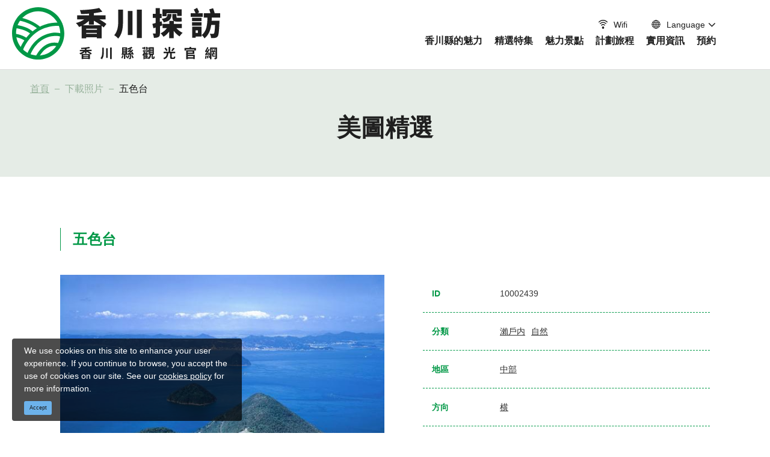

--- FILE ---
content_type: text/html; charset=UTF-8
request_url: https://www.my-kagawa.jp/zh-TW/photo/10002439
body_size: 9333
content:
<!DOCTYPE html>
<html lang="zh-TW">
<head>
<link rel="dns-prefetch" href="//assets.my-kagawa.jp">
<link rel="dns-prefetch" href="//www.my-kagawa.jp">
<link rel="dns-prefetch" href="//fonts.googleapis.com">
<link rel="dns-prefetch" href="//www.googletagmanager.com">
<link rel="dns-prefetch" href="//kagawa-tsuyakuguide.jp">
<link rel="dns-prefetch" href="//setouchi-artfest.jp">
<link rel="dns-prefetch" href="//www.kagawa-culture-compass.net">
<link rel="dns-prefetch" href="//visit.jorudan.co.jp">
<link rel="dns-prefetch" href="//shikoku-tourism.com">
<link rel="dns-prefetch" href="//www.facebook.com">
<link rel="dns-prefetch" href="//www.instagram.com">
<link rel="dns-prefetch" href="//www.youtube.com">
<link rel="dns-prefetch" href="//connect.facebook.net">
    
    <meta charset="utf-8">
    <meta http-equiv="X-UA-Compatible" content="IE=edge">
    <meta name="viewport" content="width=device-width, initial-scale=1">
        <title>五色台 | 下載照片 | 香川探訪 - 香川縣觀光官網</title>
<meta name="description" content="front.descriptions.photo">
<meta name="keywords" content="">
<link rel="shortcut icon" type="image/x-icon" href="https://assets.my-kagawa.jp/images/front/favicon.ico?id=de721ab766c532e68c36">
<link rel="canonical" href="https://www.my-kagawa.jp/zh-TW/photo/10002439">
<meta property="og:type" content="website">
<meta property="og:site_name" content="香川県観光協会公式サイト - うどん県旅ネット">
<meta property="og:image" content="https://assets.my-kagawa.jp/images/front/ogp.jpg?id=47a06be7df7e15527deb">
<meta property="og:title" content="五色台">
<meta property="og:description" content="front.descriptions.photo">
<meta property="og:url" content="https://www.my-kagawa.jp/zh-TW/photo/10002439">
    <meta name="format-detection" content="telephone=no">
    
    
    <meta name="csrf-token" content="MLrWfYLI2cJWcpeFaWGRGZAj8nbEUJgCSjykjauL">

    
    <link href="https://fonts.googleapis.com/css?family=Raleway:300,400,600" rel="stylesheet" type="text/css">
    
<link href="https://fonts.googleapis.com/css2?family=Noto+Sans:ital,wght@0,400;0,700;1,400;1,700&display=swap" rel="stylesheet">
<link href="https://fonts.googleapis.com/css2?family=Montserrat:wght@100;200;300;400;500;600;700;800;900&display=swap" rel="stylesheet">
<link rel="stylesheet" href="//maxcdn.bootstrapcdn.com/font-awesome/4.7.0/css/font-awesome.min.css">
<link rel="stylesheet" href="https://assets.my-kagawa.jp/css/front.css?id=55996544cc186c649ff3">
                
        <!-- Google Tag Manager -->
        <script>(function(w,d,s,l,i){w[l]=w[l]||[];w[l].push({'gtm.start':
        new Date().getTime(),event:'gtm.js'});var f=d.getElementsByTagName(s)[0],
        j=d.createElement(s),dl=l!='dataLayer'?'&l='+l:'';j.async=true;j.src=
        'https://www.googletagmanager.com/gtm.js?id='+i+dl;f.parentNode.insertBefore(j,f);
        })(window,document,'script','dataLayer','GTM-TV97XFC');</script>
        <!-- End Google Tag Manager -->
        
        </head>
<body class=" zh-TW">
            
        <!-- Google Tag Manager (noscript) -->
        <noscript><iframe src="https://www.googletagmanager.com/ns.html?id=GTM-TV97XFC" height="0" width="0" style="display:none;visibility:hidden"></iframe></noscript>
        <!-- End Google Tag Manager (noscript) -->
        
        <div id="app" class="app ">
        <header class="l-header is-lower">
    <div class="l-header__box">
        <div class="l-header__logo">
            <a href="https://www.my-kagawa.jp/zh-TW">
                <img
                    class="l-header__logo-image l-header__logo-image--pc"
                    src="https://assets.my-kagawa.jp/images/front/foreign/tw/common/logo-white.svg?id=190a44a2eac841be92d4"
                    alt="香川県観光協会公式サイト - うどん県旅ネット"
                >
                <img
                    class="l-header__logo-image l-header__logo-image--spn"
                    src="https://assets.my-kagawa.jp/images/front/foreign/tw/common/logo.svg?id=06ade058be72f0f9dde2"
                    alt="香川県観光協会公式サイト - うどん県旅ネット"
                >
            </a>
        </div>
        <div class="l-header__logo--fixed">
            <a href="https://www.my-kagawa.jp/zh-TW">
                <img
                    class="l-header__logo-image"
                    src="https://assets.my-kagawa.jp/images/front/foreign/tw/common/logo.svg?id=06ade058be72f0f9dde2"
                    alt="香川県観光協会公式サイト - うどん県旅ネット"
                >
            </a>
        </div>

        <div class="l-header--sub mb10">
            <ul class="l-header--sub__list">
                <li class="l-header--sub__item">
                    <a
                        class="l-header--sub__anchor-other u-font-size14"
                        href="https://www.my-kagawa.jp/wifi?lang=tw"
                        target="_blank" rel="noopener"
                    >
                        <img
                            class="no-fixed-icon mr10"
                            src="https://assets.my-kagawa.jp/images/front/foreign/common/wifi-icon.svg?id=5a41b88d3158181c2e89"
                            alt="Wifi"
                        >
                        <img
                            class="is-fixed-icon mr10"
                            src="https://assets.my-kagawa.jp/images/front/foreign/common/wifi-icon-black.svg?id=af48075028c8cafdf56c"
                            alt="Wifi"
                        >
                        Wifi                    </a>
                </li>
                <li class="l-header--sub__item dropdown">
                    <a
                        class="dropdown-toggle l-header--sub__anchor-other u-font-size14"
                        href="#"
                        role="button"
                        id="dropdownMenuLink"
                        data-toggle="dropdown"
                        aria-haspopup="true"
                        aria-expanded="false"
                    >
                        <img
                            class="no-fixed-icon mr10"
                            src="https://assets.my-kagawa.jp/images/front/foreign/common/world-icon.svg?id=f38925db59b8efa08056"
                            alt="Language"
                        >
                        <img
                            class="is-fixed-icon mr10"
                            src="https://assets.my-kagawa.jp/images/front/foreign/common/world-icon-black.svg?id=f25f9d1db29e3d8b1fcc"
                            alt="Language"
                        >
                        Language                    </a>
                    <div
                        class="dropdown-menu"
                        aria-labelledby="dropdownMenuLink"
                    >
                        
        <a class="dropdown-item" href="https://www.my-kagawa.jp/en">English</a>
        <a class="dropdown-item" href="https://www.my-kagawa.jp/zh-TW">中文繁体</a>
        <a class="dropdown-item" href="https://www.my-kagawa.jp/zh_CN/">中文简体</a>
        <a class="dropdown-item" href="https://www.my-kagawa.jp/ko/">한국어</a>
        <a class="dropdown-item" href="https://www.my-kagawa.jp/th/">ภาษาไทย</a>
        <a class="dropdown-item" href="https://www.my-kagawa.jp/">日本語</a>
        <a class="dropdown-item" href="https://www.my-kagawa.jp/static/en/ritsurin/">Ritsurin garden English</a>
        <a class="dropdown-item" href="https://www.my-kagawa.jp/static/zh-TW/ritsurin/">栗林公園 中文繁体</a>
        <a class="dropdown-item" href="https://www.my-kagawa.jp/zh_CN/ritsurin">栗林公园 中文简体</a>
        <a class="dropdown-item" href="https://www.my-kagawa.jp/ko/ritsurin">리쓰린공원 한국어</a>
        <a class="dropdown-item" href="https://www.my-kagawa.jp/fr/ritsurin">Jardin de Ritsurin français</a>
        <a class="dropdown-item" href="https://www.my-kagawa.jp/ritsuringarden">栗林公園 日本語</a>
                        </div><!-- /.dropdown-menu -->
                </li>
            </ul>

            <div class="l-header--sub">
                <nav class="l-global-navi">
                    <ul class="l-global-navi__list">
                                                    <li class="l-global-navi__item">
                                <a
                                    class="l-global-navi__anchor u-font-size16"
                                    href="https://www.my-kagawa.jp/zh-TW/discover-kagawa"
                                                                    ><span>香川縣的魅力</span></a>
                            </li>
                                                    <li class="l-global-navi__item">
                                <a
                                    class="l-global-navi__anchor u-font-size16"
                                    href="https://www.my-kagawa.jp/zh-TW/travel-ideas"
                                                                    ><span>精選特集</span></a>
                            </li>
                                                    <li class="l-global-navi__item">
                                <a
                                    class="l-global-navi__anchor u-font-size16"
                                    href="https://www.my-kagawa.jp/zh-TW/see-and-do"
                                                                    ><span>魅力景點</span></a>
                            </li>
                                                    <li class="l-global-navi__item">
                                <a
                                    class="l-global-navi__anchor u-font-size16"
                                    href="https://www.my-kagawa.jp/zh-TW/plan-your-trip"
                                                                    ><span>計劃旅程</span></a>
                            </li>
                                                    <li class="l-global-navi__item">
                                <a
                                    class="l-global-navi__anchor u-font-size16"
                                    href="https://www.my-kagawa.jp/zh-TW/useful-info"
                                                                    ><span>實用資訊</span></a>
                            </li>
                                                    <li class="l-global-navi__item">
                                <a
                                    class="l-global-navi__anchor u-font-size16"
                                    href="https://www.my-kagawa.jp/zh-TW/booking"
                                                                    ><span>預約</span></a>
                            </li>
                                            </ul>
                </nav>
            </div>
        </div>
    </div>

    <input type="checkbox" class="open-drawer-menu" id="open-drawer-menu">
    <div class="o-drawer-nav type-spn">
        <label for="open-drawer-menu" class="o-drawer-nav__toggle">
            <span class="d-block o-drawer-nav__toggle--spinner diagonal part-1"></span>
            <span class="d-block o-drawer-nav__toggle--spinner horizontal"></span>
            <span class="d-block o-drawer-nav__toggle--spinner diagonal part-2"></span>
        </label>
        <nav id="sidebarMenu" class="o-drawer-nav__box">
            <ul class="o-drawer-nav__list">
                                    <li class="o-drawer-nav__item">
                        <a
                            class="o-drawer-nav__anchor u-font-size16"
                            href="https://www.my-kagawa.jp/zh-TW/discover-kagawa"
                                                    ><span>香川縣的魅力</span></a>
                    </li>
                                    <li class="o-drawer-nav__item">
                        <a
                            class="o-drawer-nav__anchor u-font-size16"
                            href="https://www.my-kagawa.jp/zh-TW/travel-ideas"
                                                    ><span>精選特集</span></a>
                    </li>
                                    <li class="o-drawer-nav__item">
                        <a
                            class="o-drawer-nav__anchor u-font-size16"
                            href="https://www.my-kagawa.jp/zh-TW/see-and-do"
                                                    ><span>魅力景點</span></a>
                    </li>
                                    <li class="o-drawer-nav__item">
                        <a
                            class="o-drawer-nav__anchor u-font-size16"
                            href="https://www.my-kagawa.jp/zh-TW/plan-your-trip"
                                                    ><span>計劃旅程</span></a>
                    </li>
                                    <li class="o-drawer-nav__item">
                        <a
                            class="o-drawer-nav__anchor u-font-size16"
                            href="https://www.my-kagawa.jp/zh-TW/useful-info"
                                                    ><span>實用資訊</span></a>
                    </li>
                                    <li class="o-drawer-nav__item">
                        <a
                            class="o-drawer-nav__anchor u-font-size16"
                            href="https://www.my-kagawa.jp/zh-TW/booking"
                                                    ><span>預約</span></a>
                    </li>
                            </ul>

            <section>
                <ul class="o-drawer-nav__list is-dynamic">
                    <li class="o-drawer-nav__item">
                        <a
                            class="o-drawer-nav__anchor u-font-size16"
                            href="https://www.my-kagawa.jp/zh-TW/brochure"
                        >下載觀光手冊</a>
                    </li>
                    <li class="o-drawer-nav__item">
                        <a
                            class="o-drawer-nav__anchor u-font-size16"
                            href="https://www.my-kagawa.jp/zh-TW/photo"
                        >下載照片</a>
                    </li>
                    <li class="o-drawer-nav__item">
                        <a
                            class="o-drawer-nav__anchor u-font-size16"
                            href="https://www.my-kagawa.jp/contact"
                            target="_blank" rel="noopener"
                        >聯絡我們（提供英語服務）</a>
                    </li>
                    <li class="o-drawer-nav__item">
                        <a
                            class="o-drawer-nav__anchor u-font-size16"
                            href="https://www.my-kagawa.jp/zh-TW/policy"
                        >網頁政策</a>
                    </li>
                    <li class="o-drawer-nav__item">
                        <a
                            class="o-drawer-nav__anchor u-font-size16"
                            href="https://www.my-kagawa.jp/wifi?lang=tw"
                            target="_blank" rel="noopener"
                        >Wifi</a>
                    </li>
                </ul>
            </section>

            <section>
                <ul class="o-drawer-nav__list is-language">
                    <li class="o-drawer-nav__item dropdown">
                        <a
                            class="dropdown-toggle o-drawer-nav__anchor u-font-size16"
                            href="#"
                            role="button"
                            id="dropdownMenuLink"
                            data-toggle="dropdown"
                            aria-haspopup="true"
                            aria-expanded="false"
                        >Language</a>
                        <div
                            class="dropdown-menu"
                            aria-labelledby="dropdownMenuLink"
                        >
                            
        <a class="dropdown-item" href="https://www.my-kagawa.jp/en">English</a>
        <a class="dropdown-item" href="https://www.my-kagawa.jp/zh-TW">中文繁体</a>
        <a class="dropdown-item" href="https://www.my-kagawa.jp/zh_CN/">中文简体</a>
        <a class="dropdown-item" href="https://www.my-kagawa.jp/ko/">한국어</a>
        <a class="dropdown-item" href="https://www.my-kagawa.jp/th/">ภาษาไทย</a>
        <a class="dropdown-item" href="https://www.my-kagawa.jp/">日本語</a>
        <a class="dropdown-item" href="https://www.my-kagawa.jp/static/en/ritsurin/">Ritsurin garden English</a>
        <a class="dropdown-item" href="https://www.my-kagawa.jp/static/zh-TW/ritsurin/">栗林公園 中文繁体</a>
        <a class="dropdown-item" href="https://www.my-kagawa.jp/zh_CN/ritsurin">栗林公园 中文简体</a>
        <a class="dropdown-item" href="https://www.my-kagawa.jp/ko/ritsurin">리쓰린공원 한국어</a>
        <a class="dropdown-item" href="https://www.my-kagawa.jp/fr/ritsurin">Jardin de Ritsurin français</a>
        <a class="dropdown-item" href="https://www.my-kagawa.jp/ritsuringarden">栗林公園 日本語</a>
                            </div><!-- /.dropdown-menu -->
                    </li>
                </ul>
            </section>
        </nav>
    </div>
</header>
     <section class="o-breadcrumb">
        <ul class="o-breadcrumb__list">
                            <li class="o-breadcrumb__item">
                    <a
                        class="o-breadcrumb__anchor"
                        href="https://www.my-kagawa.jp/zh-TW"
                    >首頁</a>
                </li>
                            <li class="o-breadcrumb__item">
                    <a
                        class="o-breadcrumb__anchor"
                        href="https://www.my-kagawa.jp/zh-TW/photo"
                    >下載照片</a>
                </li>
                            <li class="o-breadcrumb__item">
                    <a
                        class="o-breadcrumb__anchor"
                        href="https://www.my-kagawa.jp/zh-TW/photo/10002439"
                    >五色台</a>
                </li>
                    </ul>
    </section>

         
    <main>
        <section class="o-heading mb70">
    <div class="o-heading-low-type1__box">
        <a href="https://www.my-kagawa.jp/zh-TW/photo">
            <h2 class="o-heading-low-type1 u-font-size40">美圖精選</h2>
        </a>
    </div>
</section>

        
        <section class="o-digest o-photo-dl-detail p15">
            <section class="o-photo-dl l-contents">
                <h2 class="o-photo-dl-guide__title u-font-size24 mb40 ml0">五色台</h2>
                <div class="o-photo-dl-detail__info mb40 mb80-lg">
                    <div class="o-photo-dl-detail__info--left">
                        <img
                            src="https://www.my-kagawa.jp/zh-TW/photo/image/10002439"
                            alt="五色台"
                        >
                    </div>
                    <div class="o-photo-dl-detail__info--right">
                        <dl class="o-photo-dl-detail__info-table">
                            <dt class="u-font-size14">ID</dt>
                            <dd class="u-font-size14">10002439</dd>
                        </dl>
                                                    <dl class="o-photo-dl-detail__info-table">
                                <dt class="u-font-size14">分類</dt>
                                <dd class="u-font-size14">
                                                                            <a
                                            class="o-photo-dl-detail__info-anchor"
                                            href="https://www.my-kagawa.jp/zh-TW/photo?rpc%5B%5D=9"
                                        >瀨戶内</a>
                                                                            <a
                                            class="o-photo-dl-detail__info-anchor"
                                            href="https://www.my-kagawa.jp/zh-TW/photo?rpc%5B%5D=11"
                                        >自然</a>
                                                                    </dd>
                            </dl>
                                                                            <dl class="o-photo-dl-detail__info-table">
                                <dt class="u-font-size14">地區</dt>
                                <dd class="u-font-size14">
                                                                            <a
                                            class="o-photo-dl-detail__info-anchor"
                                            href="https://www.my-kagawa.jp/zh-TW/photo?rpa%5B%5D=3"
                                        >中部</a>
                                                                    </dd>
                            </dl>
                                                                            <dl class="o-photo-dl-detail__info-table">
                                <dt class="u-font-size14">方向</dt>
                                <dd class="u-font-size14">
                                    <a
                                        class="o-photo-dl-detail__info-anchor"
                                        href="https://www.my-kagawa.jp/zh-TW/photo?rd=1"
                                    >横</a>
                                </dd>
                            </dl>
                                                                                                    <dl class="o-photo-dl-detail__info-table">
                                <dt class="u-font-size14">照片大小</dt>
                                <dd class="u-font-size14">4959px×3883px（5 MB）</dd>
                            </dl>
                                                
                        
                        
                        
                        
                        
                        
                        
                        
                        
                        
                        
                        
                        
                        
                        
                        
                        
                                                    <dl class="o-photo-dl-detail__info-table">
                                <dt class="u-font-size14">關鍵字</dt>
                                <dd class="u-font-size14">
                                                                            <a
                                            class="o-photo-dl-detail__info-anchor"
                                            href="https://www.my-kagawa.jp/zh-TW/photo?q=%E6%B5%B7"
                                        >海</a>
                                                                            <a
                                            class="o-photo-dl-detail__info-anchor"
                                            href="https://www.my-kagawa.jp/zh-TW/photo?q=%E5%B3%B6"
                                        >島</a>
                                                                            <a
                                            class="o-photo-dl-detail__info-anchor"
                                            href="https://www.my-kagawa.jp/zh-TW/photo?q=%E4%BA%94%E8%89%B2%E5%8F%B0"
                                        >五色台</a>
                                                                            <a
                                            class="o-photo-dl-detail__info-anchor"
                                            href="https://www.my-kagawa.jp/zh-TW/photo?q=%E5%9C%8B%E7%AB%8B%E5%85%AC%E5%9C%92"
                                        >國立公園</a>
                                                                    </dd>
                            </dl>
                                                                    </div>
                </div>
            </section>

            <section class="l-contents o-photo-dl o-photo-dl-term">
            <h2 class="mb20 u-font-size16 font-weight-bold">使用規章</h2>
        <p class="u-font-size16">閣下可使用圖片以作推廣香川縣魅力的用途。</p>
        <p class="u-font-size16 mb10">使用圖片時，請確認以下事項，並由用戶承擔圖片使用的責任。</p>

        <div class="o-photo-dl-term__title-box">
            <h3 class="o-photo-dl-term__title u-font-size16">禁止使用下載的圖片作出以下行爲。</h3>
        </div>
        <ul class="o-photo-dl-term__list pl15-sm u-font-size16">
            <li class="o-photo-dl-term__item">銷售或出租下載的圖片，或以下載的圖片來製造和銷售具有商業性質的商品（如數碼資料集、日曆、明信片等）。</li>
            <li class="o-photo-dl-term__item">用於線上購物或目錄銷售等宣傳有償銷售產品（水果、蔬菜、糖果等）的廣告。</li>
            <li class="o-photo-dl-term__item">以分發圖片為目的在資料集中記載，或將其用於發送大量相同電子郵件的郵件列表、電子郵件雜誌等。</li>
            <li class="o-photo-dl-term__item">用於違反公共秩序和道德的目的。</li>
            <li class="o-photo-dl-term__item">執行顯著損害拍攝對象形象的處理。但允許進行例如最小化修剪以適應發布的空間等不可避免的編輯。</li>
        </ul>
        <p class="u-font-size16 mb15">如果違反以上任何規定，或者下載的圖片被用於運營目的以外的其他目的，本協會可以停止其使用並要求回收及銷毀，其中所產生的費用將由用戶承擔。</p>

        <div class="o-photo-dl-term__title-box">
            <h3 class="o-photo-dl-term__title u-font-size16">使用以下設施的圖片時，用戶需要事先申請並獲得各設施的批准。相關圖片不得轉載。</h3>
        </div>
        <p class="u-font-size16">（聯絡方式）</p>
        <p class="u-font-size16">「金刀比羅宮」：金刀比羅宮辦公室　TEL：0877-75-2121</p>
        <p class="u-font-size16 mb15">「舊金毘羅大芝居（金丸座）」：琴平町教育委員會 TEL：0877-75-6715</p>

        <div class="o-photo-dl-term__title-box mb15">
            <h3 class="o-photo-dl-term__title u-font-size16">圖片的版權屬於公益社團法人香川縣觀光協會或圖片的提供者。使用時並不强制標記，但在可行的情況下，請標記「由公益社團法人香川縣觀光協會提供」。</h3>
        </div>

        <div class="o-photo-dl-term__title-box mb15">
            <h3 class="o-photo-dl-term__title u-font-size16">拍攝內容可能與實際情況有所不同。圖片僅供參考。</h3>
        </div>

        <div class="o-photo-dl-term__title-box mb15">
            <h3 class="o-photo-dl-term__title u-font-size16">圖片用戶需承擔使用圖片的責任。公益社團法人香川縣觀光協會對於使用圖像而產生的任何損害或虧損概不承擔任何責任。</h3>
        </div>

        <div class="o-photo-dl-term__title-box mb15">
            <h3 class="o-photo-dl-term__title u-font-size16">圖片為原始圖檔，下載時請確認大小。</h3>
        </div>

        <p class="u-font-size16 font-weight-bold mb5">【有關下載圖片的聯絡方式】</p>
        <p class="u-font-size16 mb5">公益社團法人香川縣觀光協會　TEL：087-832-3379</p>
        <p class="u-font-size16">（2020年４月１日改訂）</p>
    </section>

            <accept-download-component url="https://www.my-kagawa.jp/zh-TW/downloads/photo/10002439" >
                <template #accept_label>同意上述使用規定</template>
                <template #accept_description>
                    <p class="l-contents mt40 mb32 u-font-size16 font-weight-bold text-center u-text-emphasis">
                    </p>
                </template>
                <template #download_button>下載圖片</template>
            </accept-download-component>

            <hr class="l-contents mb50">

            <section class="px20 px30-lg">
    <h2 class="o-heading--detail-topics l-contents mb25 u-font-size24">
        <img src="https://assets.my-kagawa.jp/images/front/icon/icon-photo.svg" alt="最近瀏覽頁面">
        最近瀏覽頁面    </h2>
    <ul class="o-detail-slider o-detail-slider__list topics-slider l-contents js-topics-slider2 mb40 mb80-sm">
            </ul>
</section>
        </section>
    </main>
    <footer class="l-footer">
    
            <section class="o-banner-set">
            <ul class="o-banner-set__list">
                                    <li class="o-banner-set__item">
                        <a class="o-banner-set__anchor ga-event"
                           href="https://www.my-kagawa.jp/static/en/ipCC/"
                                                      ga-event-category-slug="pr-banner"
                           ga-event-slug="front-zh-TW-pr--16119082626001"
                        >
                            <div class="u-image-thumbnail--banner">
                                <img
                                    class="o-banner-set__image"
                                    src="https://assets.my-kagawa.jp/storage/banners/124/responsive_images/Rm8hVgrlNUTEXlsIRR5OkrPwuaiCIUmFOBqLoeK8__321_57.png"
                                    srcset="https://assets.my-kagawa.jp/storage/banners/124/responsive_images/Rm8hVgrlNUTEXlsIRR5OkrPwuaiCIUmFOBqLoeK8__321_57.png 321w"
                                    alt="多言語コールセンター"
                                >
                            </div>
                        </a>
                    </li>
                                    <li class="o-banner-set__item">
                        <a class="o-banner-set__anchor ga-event"
                           href="/static/zh-TW/bousai_zh-TW.html"
                                                      target="_blank" rel="noopener external"
                                                      ga-event-category-slug="pr-banner"
                           ga-event-slug="front-zh-TW-pr--16082843045407"
                        >
                            <div class="u-image-thumbnail--banner">
                                <img
                                    class="o-banner-set__image"
                                    src="https://assets.my-kagawa.jp/storage/banners/102/responsive_images/PDZiJAqKzqySOYLwzdINlNlB2nvDWvUJON6gaeG2__398_132.jpeg"
                                    srcset="https://assets.my-kagawa.jp/storage/banners/102/responsive_images/PDZiJAqKzqySOYLwzdINlNlB2nvDWvUJON6gaeG2__398_132.jpeg 398w"
                                    alt="防災マニュアル"
                                >
                            </div>
                        </a>
                    </li>
                                    <li class="o-banner-set__item">
                        <a class="o-banner-set__anchor ga-event"
                           href="https://kagawa-tsuyakuguide.jp/zh-hant?language=zh"
                                                      target="_blank" rel="noopener external"
                                                      ga-event-category-slug="pr-banner"
                           ga-event-slug="front-zh-TW-pr--16082844600410"
                        >
                            <div class="u-image-thumbnail--banner">
                                <img
                                    class="o-banner-set__image"
                                    src="https://assets.my-kagawa.jp/storage/banners/103/responsive_images/mTDaA73cpqpN5PioCs8FR12bRj7JNQeKJfhk1HBw__398_132.png"
                                    srcset="https://assets.my-kagawa.jp/storage/banners/103/responsive_images/mTDaA73cpqpN5PioCs8FR12bRj7JNQeKJfhk1HBw__398_132.png 398w"
                                    alt="通訳案内士"
                                >
                            </div>
                        </a>
                    </li>
                                    <li class="o-banner-set__item">
                        <a class="o-banner-set__anchor ga-event"
                           href="https://setouchi-artfest.jp/en/"
                                                      target="_blank" rel="noopener external"
                                                      ga-event-category-slug="pr-banner"
                           ga-event-slug="front-zh-TW-pr--16082899250602"
                        >
                            <div class="u-image-thumbnail--banner">
                                <img
                                    class="o-banner-set__image"
                                    src="https://assets.my-kagawa.jp/storage/banners/120/responsive_images/5Zn35AFimXTmM9nmnYWkz4YL95xxA7KpAMC34g8s__234_60.png"
                                    srcset="https://assets.my-kagawa.jp/storage/banners/120/responsive_images/5Zn35AFimXTmM9nmnYWkz4YL95xxA7KpAMC34g8s__234_60.png 234w"
                                    alt="瀬戸芸"
                                >
                            </div>
                        </a>
                    </li>
                                    <li class="o-banner-set__item">
                        <a class="o-banner-set__anchor ga-event"
                           href="https://www.kagawa-culture-compass.net/zh-tw/"
                                                      ga-event-category-slug="pr-banner"
                           ga-event-slug="front-zh-TW-pr--16164100059427"
                        >
                            <div class="u-image-thumbnail--banner">
                                <img
                                    class="o-banner-set__image"
                                    src="https://assets.my-kagawa.jp/storage/banners/129/responsive_images/HKuRNsSydUJn5H8SxyS5UwlVFcewlfLai9aHEXAG__488_160.png"
                                    srcset="https://assets.my-kagawa.jp/storage/banners/129/responsive_images/HKuRNsSydUJn5H8SxyS5UwlVFcewlfLai9aHEXAG__488_160.png 488w"
                                    alt="香川カルチャーコンパス"
                                >
                            </div>
                        </a>
                    </li>
                                    <li class="o-banner-set__item">
                        <a class="o-banner-set__anchor ga-event"
                           href="https://visit.jorudan.co.jp/trip/TripBlender/shikoku/?lang=3"
                                                      ga-event-category-slug="pr-banner"
                           ga-event-slug="front-zh-TW-pr--16299424421526"
                        >
                            <div class="u-image-thumbnail--banner">
                                <img
                                    class="o-banner-set__image"
                                    src="https://assets.my-kagawa.jp/storage/banners/130/responsive_images/tPrPW4GfnBQuYtWMVGv6LFBlsaUlKUbnXVt44Y0H__234_60.png"
                                    srcset="https://assets.my-kagawa.jp/storage/banners/130/responsive_images/tPrPW4GfnBQuYtWMVGv6LFBlsaUlKUbnXVt44Y0H__234_60.png 234w"
                                    alt="四国ブレンダー"
                                >
                            </div>
                        </a>
                    </li>
                                    <li class="o-banner-set__item">
                        <a class="o-banner-set__anchor ga-event"
                           href="https://shikoku-tourism.com/zh_TW/concierge"
                                                      target="_blank" rel="noopener external"
                                                      ga-event-category-slug="pr-banner"
                           ga-event-slug="front-zh-TW-pr--16082841823443"
                        >
                            <div class="u-image-thumbnail--banner">
                                <img
                                    class="o-banner-set__image"
                                    src="https://assets.my-kagawa.jp/storage/banners/101/responsive_images/RSoeiQwshqZGoYaviqImAluCU1w7IVqCOSkUm5pS__494_106.png"
                                    srcset="https://assets.my-kagawa.jp/storage/banners/101/responsive_images/RSoeiQwshqZGoYaviqImAluCU1w7IVqCOSkUm5pS__494_106.png 494w"
                                    alt="四国コンシェルジュ"
                                >
                            </div>
                        </a>
                    </li>
                                    <li class="o-banner-set__item">
                        <a class="o-banner-set__anchor ga-event"
                           href="https://www.my-kagawa.jp/static/zh-TW/wedding/"
                                                      target="_blank" rel="noopener external"
                                                      ga-event-category-slug="pr-banner"
                           ga-event-slug="front-zh-TW-pr--16484492681149"
                        >
                            <div class="u-image-thumbnail--banner">
                                <img
                                    class="o-banner-set__image"
                                    src="https://assets.my-kagawa.jp/storage/banners/148/responsive_images/Nlfjn8uXyfdOEnRc1Fh3uf6p5pXPUANNYJTMZAQ0__765_236.jpeg"
                                    srcset="https://assets.my-kagawa.jp/storage/banners/148/responsive_images/Nlfjn8uXyfdOEnRc1Fh3uf6p5pXPUANNYJTMZAQ0__765_236.jpeg 765w,https://assets.my-kagawa.jp/storage/banners/148/responsive_images/Nlfjn8uXyfdOEnRc1Fh3uf6p5pXPUANNYJTMZAQ0__535_165.jpeg 535w"
                                    alt="フォトウエディング"
                                >
                            </div>
                        </a>
                    </li>
                            </ul>
        </section>
    
    
    <hr class="mt0 mb40 mb80-sm">

    <section class="o-footer-information__box l-contents px15-lg px0-xl">
        
        <section class="o-sns-icon">
            <ul class="o-sns-icon__list">
                                                    <li class="o-sns-icon__item">
                        <a
                            class="o-sns-icon__anchor"
                            href="https://www.facebook.com/japankagawafans"
                            target="_blank" rel="noopener"
                        ><i class="fa fa-facebook-f"></i><div class="u-font-sizex12">台湾</div></a>
                    </li>
                    <li class="o-sns-icon__item">
                        <a
                            class="o-sns-icon__anchor"
                            href="https://www.facebook.com/visit.kagawa.japan"
                            target="_blank" rel="noopener"
                        ><i class="fa fa-facebook-f"></i><div class="u-font-sizex12">香港</div></a>
                    </li>
                                                                                    <li class="o-sns-icon__item">
                        <a
                            class="o-sns-icon__anchor"
                            href="https://www.instagram.com/kagawatw/"
                            target="_blank" rel="noopener"
                        ><img src="https://assets.my-kagawa.jp/images/front/main/sns-instagram-icon.svg?id=008194dfcb81b03b6e3c"><div class="u-font-size12">台湾</div></a>
                    </li>
                    <li class="o-sns-icon__item">
                        <a
                            class="o-sns-icon__anchor"
                            href="https://www.instagram.com/visitkagawa/"
                            target="_blank" rel="noopener"
                        ><img src="https://assets.my-kagawa.jp/images/front/main/sns-instagram-icon.svg?id=008194dfcb81b03b6e3c"><div class="u-font-size12">香港</div></a>
                    </li>
                                <li class="o-sns-icon__item">
                    <a
                        class="o-sns-icon__anchor"
                        href="https://www.youtube.com/channel/UC3hdpfgbnLNRHBjBLrj1Qkw"
                        target="_blank" rel="noopener"
                    ><i class="fa fa-youtube-play"></i></a>
                </li>
            </ul>
        </section>

        <ul class="o-footer-information__box-list">
            <li class="o-footer-information__box-item">
                <a
                    class="o-footer-information__box-anchor u-font-size14 font-weight-bold"
                    href="https://www.my-kagawa.jp/zh-TW/brochure"
                >
                    <img src="https://assets.my-kagawa.jp/images/front/main/footer-link-icon01.svg?id=9f4a13258f4fad57bce5"
                         alt="下載觀光手冊">
                    下載觀光手冊                </a>
            </li>
            <li class="o-footer-information__box-item">
                <a
                    class="o-footer-information__box-anchor u-font-size14 font-weight-bold"
                    href="https://www.my-kagawa.jp/zh-TW/photo"
                >
                    <img src="https://assets.my-kagawa.jp/images/front/main/footer-link-icon02.svg?id=2503942d4a83e74ff1de" alt="下載照片">
                    下載照片                </a>
            </li>
        </ul>
    </section>

    <section class="l-contents px15 px0-xl my20 clearfix">
        <ul class="o-footer-information--sub__list float-md-right">
            <li class="o-footer-information--sub__item">
                <a
                    class="u-font-size14"
                    href="https://www.my-kagawa.jp/zh-TW/policy"
                >網頁政策</a>
            </li>
            <li class="o-footer-information--sub__item">
                <a
                    class="u-font-size14"
                    href="https://www.my-kagawa.jp/contact"
                    target="_blank" rel="noopener"
                >聯絡我們（提供英語服務）</a>
            </li>
        </ul>
    </section>

    <section class="o-footer-information">
        <div class="o-footer-information--inner l-contents px15-lg px0-xl mb30 mb60-lg mb200-xl">
            <div class="o-footer-information--left">
                <a href="https://www.my-kagawa.jp/zh-TW">
                    <img
                        src="https://assets.my-kagawa.jp/images/front/foreign/tw/common/logo.svg?id=06ade058be72f0f9dde2"
                        alt="香川県観光協会公式サイト - うどん県旅ネット"
                    >
                </a>
            </div>
            <div class="o-footer-information--right">
                <p class="u-font-size14">公益社團法人香川縣觀光協會<br>香川縣高松市番町4丁目1番10號</p>
            </div>
        </div>
        <small class="o-footer-information__copyright u-font-size14">Copyright 香川縣觀光協會. All Rights Reserved.</small>
    </section>
</footer>


<gdpr-component lang="zh-TW">
    We use cookies on this site to enhance your user experience. If you continue to browse, you accept the use of
    cookies on our site. See our <a href="https://www.my-kagawa.jp/zh-TW/policy">cookies policy</a> for more
    information.
</gdpr-component>

<div class="o-button--page-top">
    <a href="#"><i class="fa fa-chevron-circle-up"></i></a>
</div>
</div>
<script src="https://assets.my-kagawa.jp/js/manifest.js?id=7db827d654313dce4250"></script>
<script src="https://assets.my-kagawa.jp/js/vendor.js?id=fa04a9e6df43a2e583a0"></script>
    <script src="https://assets.my-kagawa.jp/js/front.js?id=9d3742b2a64d0b2981b9"></script>
    <div id="fb-root"></div>
    <script async defer crossorigin="anonymous" src="https://connect.facebook.net/ja_JP/sdk.js#xfbml=1&version=v17.0" nonce="aA3o3JvU"></script>

    <script>
    // 同意ボタン タイ語対応
          $(document).ready(function () {
        $('.hamburger-menu__btn a').click(function () {
          $('.overlay__wrapper').fadeToggle(200)
          $(this).toggleClass('btn-open').toggleClass('btn-close')
          $('body').toggleClass('btn-close')
        })

        $('.hamburger-menu__btn2 a').on('click', function () {
          $('.overlay__wrapper').fadeToggle(200)
          $('.hamburger-menu__btn2 a').toggleClass('btn-open').toggleClass('btn-close')
          $('body').toggleClass('btn-close')
        })

        $('#open-drawer-menu').change(function () {
          $(this).toggleClass('btn-open').toggleClass('btn-close')
          $('body').toggleClass('btn-close')
        })

        //  ドロップダウンした時にクリックで閉じないようにする
        $('.dropdown-menu').click(function (e) {
          e.stopPropagation()
        })

        // ページトップボタン
        $(function () {
          var pagetop = $('.o-button--page-top')
          // ボタン非表示
          pagetop.hide()
          // 100px スクロールしたらボタン表示
          $(window).scroll(function () {
            if ($(this).scrollTop() > 100) {
              pagetop.fadeIn()
            } else {
              pagetop.fadeOut()
            }
          })
          pagetop.click(function () {
            $('body, html').animate({ scrollTop: 0 }, 500)
            return false
          })
        })
      })
    </script>
</body>
</html>


--- FILE ---
content_type: image/svg+xml
request_url: https://assets.my-kagawa.jp/images/front/main/footer-link-icon01.svg?id=9f4a13258f4fad57bce5
body_size: -19
content:
<svg xmlns="http://www.w3.org/2000/svg" viewBox="0 0 18 16"><path d="M8 16l-8-2V0l8 2zm10-2l-8 2V2l8-2z" fill="#1f1f1f"/></svg>

--- FILE ---
content_type: image/svg+xml
request_url: https://assets.my-kagawa.jp/images/front/foreign/common/world-icon-black.svg?id=f25f9d1db29e3d8b1fcc
body_size: 203
content:
<svg version="1.1" id="レイヤー_1" xmlns="http://www.w3.org/2000/svg" x="0" y="0" viewBox="0 0 16 16" xml:space="preserve"><style>.st0{fill:#1f1f1f}</style><path class="st0" d="M8 1.4c3.6 0 6.6 2.9 6.6 6.6s-2.9 6.6-6.6 6.6-6.6-3-6.6-6.6 3-6.6 6.6-6.6m0-.9C3.9.5.5 3.9.5 8s3.4 7.5 7.5 7.5 7.5-3.4 7.5-7.5S12.1.5 8 .5z"/><path class="st0" d="M8 1.4c1.6 0 3.4 2.7 3.4 6.6S9.6 14.6 8 14.6 4.6 11.9 4.6 8 6.4 1.4 8 1.4m0-.9C5.5.5 3.5 3.9 3.5 8s2 7.5 4.5 7.5 4.5-3.4 4.5-7.5S10.5.5 8 .5z"/><path class="st0" d="M1.5 4.5h13v1h-13zm-1 3h15v1H.5z"/><path class="st0" d="M7.5 1h1v14h-1z"/><path class="st0" d="M1.5 10.5h13v1h-13z"/></svg>

--- FILE ---
content_type: image/svg+xml
request_url: https://assets.my-kagawa.jp/images/front/foreign/common/wifi-icon-black.svg?id=af48075028c8cafdf56c
body_size: 353
content:
<svg version="1.1" id="レイヤー_1" xmlns="http://www.w3.org/2000/svg" x="0" y="0" viewBox="0 0 16 15" xml:space="preserve"><style>.st0{fill:#1f1f1f}</style><path class="st0" d="M13.4 5.8c-.6-.5-1.2-1-1.8-1.3-1-.6-2.1-.9-3.6-.9s-2.6.3-3.6.9c-.6.3-1.2.8-1.8 1.3l-.1.1c-.3.2-.3.6-.2.8.2.3.4.4.6.4H3c.2-.1.4-.2.6-.4C5 5.6 6.4 5 8 5s3 .6 4.3 1.7c.2.2.5.4.6.4h.1c.2 0 .5-.2.6-.4.1-.3.1-.6-.1-.9h-.1z"/><path class="st0" d="M15.8 3.2c-.8-.8-1.7-1.5-2.7-2C11.4.4 9.8 0 8 0 6.2 0 4.6.4 3 1.2c-1 .5-1.9 1.2-2.7 2-.3.3-.4.6-.2.9.1.2.4.4.6.4h.2c.2-.1.4-.3.6-.5C3.3 2.4 5.6 1.5 8 1.5s4.7.9 6.5 2.5c.2.2.4.4.6.4h.2c.2 0 .5-.2.6-.4.2-.2.1-.5-.1-.8z"/><ellipse class="st0" cx="8" cy="13" rx="2" ry="2"/><path class="st0" d="M8 7c-1.3 0-2.4.5-3.3 1.5-.2.3-.2.6-.1.9.2.2.4.4.6.4h.1c.3-.1.5-.3.7-.5.5-.4 1-.7 1.6-.8h.6c.7.1 1.3.4 1.8.8.2.2.4.4.7.4h.1c.2 0 .5-.2.6-.4.2-.3.1-.6-.1-.9C10.4 7.5 9.3 7 8 7z"/></svg>

--- FILE ---
content_type: image/svg+xml
request_url: https://assets.my-kagawa.jp/images/front/foreign/common/wifi-icon.svg?id=5a41b88d3158181c2e89
body_size: 362
content:
<svg version="1.1" id="レイヤー_1" xmlns="http://www.w3.org/2000/svg" x="0" y="0" viewBox="0 0 16 15" xml:space="preserve"><style>.st0{fill:#fff}</style><path class="st0" d="M13.4 5.8c-.6-.5-1.2-1-1.8-1.3-1-.6-2.1-.9-3.6-.9s-2.6.3-3.6.9c-.6.3-1.2.8-1.8 1.3l-.1.1c-.3.2-.3.6-.2.8.2.3.4.4.6.4H3c.2-.1.4-.2.6-.4C5 5.6 6.4 5 8 5c1.6 0 3 .6 4.3 1.7.2.2.5.4.6.4h.1c.2 0 .5-.2.6-.4.1-.3.1-.6-.1-.9h-.1z"/><path class="st0" d="M15.8 3.2c-.8-.8-1.7-1.5-2.7-2C11.4.4 9.8 0 8 0 6.2 0 4.6.4 3 1.2c-1 .5-1.9 1.2-2.7 2-.3.3-.4.6-.2.9.1.2.4.4.6.4h.2c.2-.1.4-.3.6-.5C3.3 2.4 5.6 1.5 8 1.5c2.4 0 4.7.9 6.5 2.5.2.2.4.4.6.4h.2c.2 0 .5-.2.6-.4.2-.2.1-.5-.1-.8z"/><ellipse class="st0" cx="8" cy="13" rx="2" ry="2"/><path class="st0" d="M8 7c-1.3 0-2.4.5-3.3 1.5-.2.3-.2.6-.1.9.2.2.4.4.6.4h.1c.3-.1.5-.3.7-.5.5-.4 1-.7 1.6-.8h.6c.7.1 1.3.4 1.8.8.2.2.4.4.7.4h.1c.2 0 .5-.2.6-.4.2-.3.1-.6-.1-.9C10.4 7.5 9.3 7 8 7z"/></svg>

--- FILE ---
content_type: image/svg+xml
request_url: https://assets.my-kagawa.jp/images/front/foreign/tw/common/logo-white.svg?id=190a44a2eac841be92d4
body_size: 2847
content:
<svg version="1.1" id="レイヤー_1" xmlns="http://www.w3.org/2000/svg" x="0" y="0" viewBox="0 0 223 56" xml:space="preserve"><style>.st0{fill:#fff}</style><path class="st0" d="M28 4.3C41 4.3 51.7 15 51.7 28S41 51.7 28 51.7 4.3 41 4.3 28 15 4.3 28 4.3M28 0C12.5 0 0 12.5 0 28s12.5 28 28 28 28-12.5 28-28S43.5 0 28 0z"/><path class="st0" d="M10.9 47.7l-3.3-1.2C14.3 28.8 26.2 21.6 35 18.6c9.1-3 17.3-2.4 18.8-1.4L52 20.1l.1.1c-.8-.3-9.5-1.4-19.6 3.1-9.9 4.4-17.2 12.6-21.6 24.4z"/><path class="st0" d="M19.4 51.3L16.2 50c5.9-14 15-19.3 21.6-21.4 7.2-2.3 13.5-1.2 14.6-.5l-.3 3.3c-.8-.2-1.4-.3-1.3-.3-.3-.1-20.8-4.5-31.4 20.2z"/><path class="st0" d="M28 55l-3.1-1.6c10.5-20.8 25.6-14.8 25.8-14.7L49.3 42l.7-1.6-.7 1.6c-.5-.2-12.4-4.8-21.3 13zm.5-31.1C19.8 16.7 9.9 14.6 7 14.2l.5-3.4c3.1.5 13.8 2.7 23.1 10.5l-2.1 2.6zm-7.9 5.4c-4.3-4.6-11.7-6-15.7-6.8l-1.1-.2.7-3.4 1 .2c4.4.8 12.5 2.4 17.6 7.8l-2.5 2.4zm-6.1 7.1c-5.3-4.2-12.8-4.7-12.8-4.7l.2-3.5c.3 0 8.6.6 14.8 5.4l-2.2 2.8zm83.7-14.8c-.6-.5-1.3-1.1-2.1-1.7v13.3h-5.2v-1H79.5v1h-4.9V20c-.9.4-1.8.8-2.8 1.1-.7-1.2-2.2-3.2-3.3-4.2 3.3-.8 6.4-2.2 8.9-3.9h-7.6V8.6h12.7V6.9c-2.9.2-5.8.3-8.6.4-.1-1.2-.7-3.1-1.2-4.2 7.4-.2 15.5-1 20.7-2.3l3.4 4c-2.8.6-5.9 1.2-9.2 1.6v2.2h12.7V13h-6.7c2.9 1.6 5.7 3.4 7.5 4.9l-2.9 3.7zm-2.8-2.3c-2.3-1.6-5.1-3.4-7.8-4.9v4.2h-5.2v-4.1c-1.9 1.9-4.1 3.5-6.5 4.8h19.5zM90.9 23H79.5v1.1H91V23zm0 5.5v-1.1H79.5v1.1h11.4zm28-26v11.9c0 6.7-.5 13.9-5.1 19.1-1-1.1-3-2.8-4.3-3.6 3.8-4.3 4.3-10 4.3-15.5V2.5h5.1zM129 4v25.7h-5V4h5zm10-1.5V33h-5.2V2.5h5.2zm22.1 16.9c-.8.3-1.7.6-2.6.9v7.4c0 2.1-.3 3.4-1.5 4.1-1.2.7-2.8 1-5 .9-.1-1.2-.6-3.3-1.2-4.6 1.1.1 2.2.1 2.6.1.4 0 .5-.1.5-.6v-5.9l-2.4.8-1.1-4.7c1-.2 2.2-.6 3.5-1v-5.4h-3V7.1h3V.9h4.5v6.2h2v4.5h-2v4l1.8-.6.9 4.4zm14.9 2.8c1.8 2.1 4.3 4 6.8 5.2-1.1.9-2.6 2.7-3.3 3.8-2.2-1.4-4.4-3.5-6.2-5.8v7.7h-4.9V26c-1.7 2.3-3.7 4.2-6.1 5.6-.7-1.1-2.1-2.8-3.1-3.7 2.7-1.2 5.1-3.3 6.8-5.6h-4.7v-4.4h7.2v-3.2h4.9v3.2h8.5v4.4H176zm-5.1-14.9c-.2 4.8-1.3 7.5-8.3 8.9-.4-1.1-1.5-2.9-2.3-3.8 5.6-.7 6.1-2.1 6.2-5.1h4.4zm-5.2 2.4h-4.6V2.2h20.6v7.2H177v-3h-11.3v3.3zm10.5-2.5v3c0 .8.1 1.1.6 1.1h2.5c.7 0 1.7-.1 2.3-.3.1 1.1.2 3 .3 4.1-.6.2-1.6.3-2.5.3h-2.5c-4.1 0-5.1-1.3-5.1-5.2v-3h4.4zm28.3 3.1h-13V6.4h5.1c-.5-1.3-1.2-2.8-1.8-3.9l3.5-1.8c.8 1.5 1.7 3.4 2.2 4.7l-1.9 1.1h5.8v3.8zM192.9 15v-3.7H203V15h-10.1zm10.2 4.7h-10.2V16h10.2v3.7zm-.1 11.6h-6.3v1.4H193V20.8h10v10.5zm-6.3-6.6v2.8h2.5v-2.8h-2.5zM214 11.1c0 1.1-.1 2.2-.1 3.3h8.4s0 1.4-.1 1.9c-.4 9.5-.8 13.4-1.8 14.8-.8 1.1-1.7 1.5-2.9 1.7-1 .2-2.6.2-4.2.2-.1-1.4-.6-3.4-1.4-4.7 1.4.1 2.6.2 3.3.2.5 0 .8-.1 1.2-.5.5-.6.9-3.1 1.1-9h-4.1c-.8 5.7-2.7 10.7-7.2 14.3-.6-1.2-1.9-2.7-3.1-3.5 5.6-4.3 6.1-11.2 6.3-18.7h-4V6.4h7.1c-.3-1.3-.7-2.9-1.2-4.1l4.1-1.2c.7 1.7 1.4 3.8 1.7 5.3h6.1v4.7H214zM78.1 49.6v-2c-.9.9-2 1.7-3.2 2.3h8.5v5.6h-1.8v-.4h-5.3v.4h-1.7V50c-.4.2-.9.4-1.3.5-.3-.4-.8-1.1-1.1-1.4 1.5-.4 3-1.1 4.1-2h-3.7v-1.5H78v-1c-1.3.1-2.5.2-3.8.2 0-.4-.2-1-.4-1.4 3.1-.1 6.6-.4 8.7-1l1.2 1.3c-1.2.3-2.5.5-3.9.7v1.1h5.4V47h-3.4c1.4.8 2.8 1.7 3.6 2.3l-1 1.3c-1-.9-3-2.2-4.7-3.1v2h-1.6zm-1.7 1.6v.8h5.3v-.8h-5.3zm5.3 2.6V53h-5.3v.8h5.3zm16.6-10.6V48c0 2.7-.2 5.6-2.1 7.7-.3-.4-1-.9-1.4-1.2 1.6-1.8 1.8-4.2 1.8-6.5v-4.8h1.7zm4.2.6v10.4h-1.7V43.8h1.7zm4.3-.7v12.4H105V43.1h1.8zm12.6 8.6c-.3 1.1-.8 2.3-1.2 3.1-.3-.2-.8-.5-1.1-.7.4-.7.8-1.7 1.1-2.7l1.2.3zm8.1-1.1v3.7c0 .6-.1.8-.5 1-.4.2-.9.2-1.6.2-.1-.3-.2-.7-.4-1h.9c.1 0 .2 0 .2-.2v-3.6c-1.5.1-1.9.2-2.1.3-.1-.3-.3-.9-.4-1.3V51h-2.3v4.3h-1.4V51h-2.5v-1.3h.6v-6.8h5.2v6.8h.5c.4-.1.8-.3 1.3-.7.3-.2.9-.7 1.6-1.3-1.8.1-2.2.2-2.5.3l-.4-1.2c.3 0 .5-.2.9-.4s1.4-1 2.2-1.9c-1 .4-2 .7-2.9.9-.1-.3-.3-.9-.5-1.2 1.6-.5 3.4-1.2 4.5-1.9l1.1 1.2c-.6.4-1.3.7-2.1.9l1.1.6c-.5.5-1.1 1-1.7 1.4l1.6-.1c.3-.4.6-.7.9-1.1l1.1.8c-1.1 1.2-2.4 2.4-3.7 3.3l2.2-.1c-.2-.4-.4-.7-.6-1.1l1.1-.5c.5.8 1.2 2 1.5 2.7l-1.2.6c-.1-.2-.1-.4-.2-.6l-1.5.3zm-8.3-6.5v.7h2.5v-.7h-2.5zm2.5 1.7h-2.5v.7h2.5v-.7zm-2.5 2.3h2.5v-.6h-2.5v.6zm0 1.6h2.5v-.6h-2.5v.6zm3.4 1.7c.4.6.7 1.4.9 2l-1.1.5c-.1-.6-.5-1.4-.8-2.1l1-.4zm3.2.2c-.4 1.1-1 2.4-1.7 3.3-.3-.2-.8-.6-1.1-.7.6-.8 1.2-2 1.4-2.9l1.4.3zm3.1-.5c.5.9 1.1 2.1 1.4 2.9l-1.3.6c-.3-.8-.9-2-1.3-3l1.2-.5zm22.4 3c.2 0 .2-.2.3-1.8.3.2.8.4 1.2.5-.1 2-.4 2.5-1.3 2.5h-.7c-1 0-1.2-.4-1.2-1.7V51h-.6c-.2 2-.7 3.6-2.4 4.6-.1-.2-.3-.5-.4-.7v.1H142v.6h-1.2v-4.3c-.2.2-.3.4-.5.6-.1-.2-.4-.9-.6-1.1.6-.7 1.3-1.7 1.7-2.7h-1.1v-2.7h2.7V48h-1.1l.6.2c-.1.2-.2.5-.3.7h1.2l-.3-.6.9-.3h-.4v-2.7h2.7V48H144c.2.3.4.6.4 1h1.7v1h-1.8v.5h1.5v1h-1.5v.6h1.6v1h-1.6v.6h1.7v.2c1.1-.8 1.4-1.8 1.5-3.1h-.9v-8.1h5.4V51h-1.2v2.7c0 .3 0 .4.2.4h.3zm-9.9-9.8h-1.8v-1.2h1.8v-.7h1.3V45h-1.3v-.7zm-.4 2.8h.9v-1h-.9v1zm2.2 2.9h-1.3v.5h1.3V50zm0 1.6h-1.3v.6h1.3v-.6zm-1.3 2.2h1.3v-.6h-1.3v.6zm3-8.7h-1.3v-2.6h1.3v.7h1.6v1.2h-1.6v.7zm-.6 2h.9v-1h-.9v1zm3.8-1.9h2.5v-.8h-2.5v.8zm0 2.2h2.5v-.8h-2.5v.8zm0 2.1h2.5v-.8h-2.5v.8zm24.9 4.2c.4 0 .5-.2.5-1.3.3.3 1.1.5 1.5.6-.2 1.8-.6 2.3-1.9 2.3h-1.8c-1.6 0-2-.5-2-2.1v-4h-1.8c-.3 2.9-1 5.2-4.5 6.5-.2-.4-.6-1.1-1-1.4 3.1-1 3.6-2.8 3.8-5.1h-3.4v-1.6h5.3v-5.1h1.8v5.1h5.3v1.6h-3.6v4c0 .5.1.6.5.6h1.3zm-7.7-6.7c-.4-.8-1.2-2-2-3l1.3-.8c.8.9 1.7 2.1 2.1 2.8l-1.4 1zm9-3c-.7 1.1-1.6 2.2-2.3 3l-1.5-.6c.7-.8 1.5-2.1 2-3l1.8.6zm22.8-.4v2.7h-1.8v-1.2h-8.8v1.2h-1.7v-2.7h5.5c-.1-.3-.2-.6-.4-.9l1.7-.4c.2.4.4.8.5 1.2h5zm-8.8 7.2h7.5v4.6h-1.7V55h-5.8v.6h-1.7V46h8.7v3.9h-7v.9zm0-3.4v1.1h5.3v-1.1h-5.3zm0 4.9v1.2h5.8v-1.2h-5.8zm20.2-.4c-.1 1.2-.3 2.6-.6 3.4-.3-.2-.9-.3-1.2-.4.3-.8.5-2.1.5-3.2l1.3.2zm11.1 2c0 .7-.1 1.1-.6 1.4s-1.1.3-1.9.3c-.1-.4-.2-1-.4-1.4h1.2c.2 0 .2-.1.2-.3v-9.4h-4.5v11.1h-1.5v-4.9l-1.1.5c0-.2-.1-.4-.2-.6-2.7.4-3.2.6-3.5.7-.1-.3-.3-1-.5-1.3.4-.1.6-.4 1.1-1 .2-.2.5-.6.9-1.2-1.1.1-1.4.2-1.6.3-.1-.3-.3-1-.5-1.3.3-.1.5-.3.8-.8.3-.4 1.1-1.9 1.6-3.4l1.3.6c-.5 1.2-1.1 2.4-1.8 3.4l1-.1c.4-.6.7-1.3 1-2l1.2.8c-.8 1.5-1.8 3.1-2.8 4.4l1.5-.2c-.1-.3-.2-.7-.3-1l1.1-.4c.3.8.7 1.8.9 2.5V43h7.5v10.9zm-9.7-2.3c.2.9.3 2.1.4 2.9l-1.2.3c0-.8-.2-2-.3-2.9l1.1-.3zm1.4-.4c.3.8.7 1.9.8 2.6l-1.1.4c-.1-.7-.4-1.8-.7-2.7l1-.3zm5.6.6c.2 0 .6 0 .8-.1 0 .3.1.8.1 1.1-.2.1-.6.1-.9.1h-1.2c-1.2 0-1.4-.4-1.4-1.6v-.8h-.3v-1.2h1.4c-.1-.3-.2-.6-.4-.9l.8-.3h-2v-1.2h.8c-.1-.5-.3-1.3-.5-1.8l.9-.3c.3.6.5 1.3.6 1.8l-.8.3h1.2c.2-.6.4-1.5.5-2.1l1.1.3c-.2.6-.4 1.3-.6 1.8h.7v1.2h-1.6c.2.3.4.7.4 1l-.6.2h1.7v1.2h-2.1v.8c0 .3 0 .4.3.4h1.1z"/></svg>

--- FILE ---
content_type: image/svg+xml
request_url: https://assets.my-kagawa.jp/images/front/foreign/tw/common/logo.svg?id=06ade058be72f0f9dde2
body_size: 2862
content:
<svg version="1.1" id="レイヤー_1" xmlns="http://www.w3.org/2000/svg" x="0" y="0" viewBox="0 0 223 56" xml:space="preserve"><style>.st0{fill:#009846}</style><path class="st0" d="M28 4.3C41 4.3 51.7 15 51.7 28S41 51.7 28 51.7 4.3 41 4.3 28 15 4.3 28 4.3M28 0C12.5 0 0 12.5 0 28s12.5 28 28 28 28-12.5 28-28S43.5 0 28 0z"/><path class="st0" d="M10.9 47.7l-3.3-1.2C14.3 28.8 26.2 21.6 35 18.6c9.1-3 17.3-2.4 18.8-1.4L52 20.1l.1.1c-.8-.3-9.5-1.4-19.6 3.1-9.9 4.4-17.2 12.6-21.6 24.4z"/><path class="st0" d="M19.4 51.3L16.2 50c5.9-14 15-19.3 21.6-21.4 7.2-2.3 13.5-1.2 14.6-.5l-.3 3.3c-.8-.2-1.4-.3-1.3-.3-.3-.1-20.8-4.5-31.4 20.2z"/><path class="st0" d="M28 55l-3.1-1.6c10.5-20.8 25.6-14.8 25.8-14.7L49.3 42l.7-1.6-.7 1.6c-.5-.2-12.4-4.8-21.3 13zm.5-31.1C19.8 16.7 9.9 14.6 7 14.2l.5-3.4c3.1.5 13.8 2.7 23.1 10.5l-2.1 2.6zm-7.9 5.4c-4.3-4.6-11.7-6-15.7-6.8l-1.1-.2.7-3.4 1 .2c4.4.8 12.5 2.4 17.6 7.8l-2.5 2.4zm-6.1 7.1c-5.3-4.2-12.8-4.7-12.8-4.7l.2-3.5c.3 0 8.6.6 14.8 5.4l-2.2 2.8z"/><path d="M98.2 21.6c-.6-.5-1.3-1.1-2.1-1.7v13.3h-5.2v-1H79.5v1h-4.9V20c-.9.4-1.8.8-2.8 1.1-.7-1.2-2.2-3.2-3.3-4.2 3.3-.8 6.4-2.2 8.9-3.9h-7.6V8.6h12.7V6.9c-2.9.2-5.8.3-8.6.4-.1-1.2-.7-3.1-1.2-4.2 7.4-.2 15.5-1 20.7-2.3l3.4 4c-2.8.6-5.9 1.2-9.2 1.6v2.2h12.7V13h-6.7c2.9 1.6 5.7 3.4 7.5 4.9l-2.9 3.7zm-2.8-2.3c-2.3-1.6-5.1-3.4-7.8-4.9v4.2h-5.2v-4.1c-1.9 1.9-4.1 3.5-6.5 4.8h19.5zM90.9 23H79.5v1.1H91V23zm0 5.5v-1.1H79.5v1.1h11.4zm28-26v11.9c0 6.7-.5 13.9-5.1 19.1-1-1.1-3-2.8-4.3-3.6 3.8-4.3 4.3-10 4.3-15.5V2.5h5.1zM129 4v25.7h-5V4h5zm10-1.5V33h-5.2V2.5h5.2zm22.1 16.9c-.8.3-1.7.6-2.6.9v7.4c0 2.1-.3 3.4-1.5 4.1-1.2.7-2.8 1-5 .9-.1-1.2-.6-3.3-1.2-4.6 1.1.1 2.2.1 2.6.1.4 0 .5-.1.5-.6v-5.9l-2.4.8-1.1-4.7c1-.2 2.2-.6 3.5-1v-5.4h-3V7.1h3V.9h4.5v6.2h2v4.5h-2v4l1.8-.6.9 4.4zm14.9 2.8c1.8 2.1 4.3 4 6.8 5.2-1.1.9-2.6 2.7-3.3 3.8-2.2-1.4-4.4-3.5-6.2-5.8v7.7h-4.9V26c-1.7 2.3-3.7 4.2-6.1 5.6-.7-1.1-2.1-2.8-3.1-3.7 2.7-1.2 5.1-3.3 6.8-5.6h-4.7v-4.4h7.2v-3.2h4.9v3.2h8.5v4.4H176zm-5.1-14.9c-.2 4.8-1.3 7.5-8.3 8.9-.4-1.1-1.5-2.9-2.3-3.8 5.6-.7 6.1-2.1 6.2-5.1h4.4zm-5.2 2.4h-4.6V2.2h20.6v7.2H177v-3h-11.3v3.3zm10.5-2.5v3c0 .8.1 1.1.6 1.1h2.5c.7 0 1.7-.1 2.3-.3.1 1.1.2 3 .3 4.1-.6.2-1.6.3-2.5.3h-2.5c-4.1 0-5.1-1.3-5.1-5.2v-3h4.4zm28.3 3.1h-13V6.4h5.1c-.5-1.3-1.2-2.8-1.8-3.9l3.5-1.8c.8 1.5 1.7 3.4 2.2 4.7l-1.9 1.1h5.8v3.8zM192.9 15v-3.7H203V15h-10.1zm10.2 4.7h-10.2V16h10.2v3.7zm-.1 11.6h-6.3v1.4H193V20.8h10v10.5zm-6.3-6.6v2.8h2.5v-2.8h-2.5zM214 11.1c0 1.1-.1 2.2-.1 3.3h8.4s0 1.4-.1 1.9c-.4 9.5-.8 13.4-1.8 14.8-.8 1.1-1.7 1.5-2.9 1.7-1 .2-2.6.2-4.2.2-.1-1.4-.6-3.4-1.4-4.7 1.4.1 2.6.2 3.3.2.5 0 .8-.1 1.2-.5.5-.6.9-3.1 1.1-9h-4.1c-.8 5.7-2.7 10.7-7.2 14.3-.6-1.2-1.9-2.7-3.1-3.5 5.6-4.3 6.1-11.2 6.3-18.7h-4V6.4h7.1c-.3-1.3-.7-2.9-1.2-4.1l4.1-1.2c.7 1.7 1.4 3.8 1.7 5.3h6.1v4.7H214zM78.1 49.6v-2c-.9.9-2 1.7-3.2 2.3h8.5v5.6h-1.8v-.4h-5.3v.4h-1.7V50c-.4.2-.9.4-1.3.5-.3-.4-.8-1.1-1.1-1.4 1.5-.4 3-1.1 4.1-2h-3.7v-1.5H78v-1c-1.3.1-2.5.2-3.8.2 0-.4-.2-1-.4-1.4 3.1-.1 6.6-.4 8.7-1l1.2 1.3c-1.2.3-2.5.5-3.9.7v1.1h5.4V47h-3.4c1.4.8 2.8 1.7 3.6 2.3l-1 1.3c-1-.9-3-2.2-4.7-3.1v2h-1.6zm-1.7 1.6v.8h5.3v-.8h-5.3zm5.3 2.6V53h-5.3v.8h5.3zm16.6-10.6V48c0 2.7-.2 5.6-2.1 7.7-.3-.4-1-.9-1.4-1.2 1.6-1.8 1.8-4.2 1.8-6.5v-4.8h1.7zm4.2.6v10.4h-1.7V43.8h1.7zm4.3-.7v12.4H105V43.1h1.8zm12.6 8.6c-.3 1.1-.8 2.3-1.2 3.1-.3-.2-.8-.5-1.1-.7.4-.7.8-1.7 1.1-2.7l1.2.3zm8.1-1.1v3.7c0 .6-.1.8-.5 1-.4.2-.9.2-1.6.2-.1-.3-.2-.7-.4-1h.9c.1 0 .2 0 .2-.2v-3.6c-1.5.1-1.9.2-2.1.3-.1-.3-.3-.9-.4-1.3V51h-2.3v4.3h-1.4V51h-2.5v-1.3h.6v-6.8h5.2v6.8h.5c.4-.1.8-.3 1.3-.7.3-.2.9-.7 1.6-1.3-1.8.1-2.2.2-2.5.3l-.4-1.2c.3 0 .5-.2.9-.4s1.4-1 2.2-1.9c-1 .4-2 .7-2.9.9-.1-.3-.3-.9-.5-1.2 1.6-.5 3.4-1.2 4.5-1.9l1.1 1.2c-.6.4-1.3.7-2.1.9l1.1.6c-.5.5-1.1 1-1.7 1.4l1.6-.1c.3-.4.6-.7.9-1.1l1.1.8c-1.1 1.2-2.4 2.4-3.7 3.3l2.2-.1c-.2-.4-.4-.7-.6-1.1l1.1-.5c.5.8 1.2 2 1.5 2.7l-1.2.6c-.1-.2-.1-.4-.2-.6l-1.5.3zm-8.3-6.5v.7h2.5v-.7h-2.5zm2.5 1.7h-2.5v.7h2.5v-.7zm-2.5 2.3h2.5v-.6h-2.5v.6zm0 1.6h2.5v-.6h-2.5v.6zm3.4 1.7c.4.6.7 1.4.9 2l-1.1.5c-.1-.6-.5-1.4-.8-2.1l1-.4zm3.2.2c-.4 1.1-1 2.4-1.7 3.3-.3-.2-.8-.6-1.1-.7.6-.8 1.2-2 1.4-2.9l1.4.3zm3.1-.5c.5.9 1.1 2.1 1.4 2.9l-1.3.6c-.3-.8-.9-2-1.3-3l1.2-.5zm22.4 3c.2 0 .2-.2.3-1.8.3.2.8.4 1.2.5-.1 2-.4 2.5-1.3 2.5h-.7c-1 0-1.2-.4-1.2-1.7V51h-.6c-.2 2-.7 3.6-2.4 4.6-.1-.2-.3-.5-.4-.7v.1H142v.6h-1.2v-4.3c-.2.2-.3.4-.5.6-.1-.2-.4-.9-.6-1.1.6-.7 1.3-1.7 1.7-2.7h-1.1v-2.7h2.7V48h-1.1l.6.2c-.1.2-.2.5-.3.7h1.2l-.3-.6.9-.3h-.4v-2.7h2.7V48H144c.2.3.4.6.4 1h1.7v1h-1.8v.5h1.5v1h-1.5v.6h1.6v1h-1.6v.6h1.7v.2c1.1-.8 1.4-1.8 1.5-3.1h-.9v-8.1h5.4V51h-1.2v2.7c0 .3 0 .4.2.4h.3zm-9.9-9.8h-1.8v-1.2h1.8v-.7h1.3V45h-1.3v-.7zm-.4 2.8h.9v-1h-.9v1zm2.2 2.9h-1.3v.5h1.3V50zm0 1.6h-1.3v.6h1.3v-.6zm-1.3 2.2h1.3v-.6h-1.3v.6zm3-8.7h-1.3v-2.6h1.3v.7h1.6v1.2h-1.6v.7zm-.6 2h.9v-1h-.9v1zm3.8-1.9h2.5v-.8h-2.5v.8zm0 2.2h2.5v-.8h-2.5v.8zm0 2.1h2.5v-.8h-2.5v.8zm24.9 4.2c.4 0 .5-.2.5-1.3.3.3 1.1.5 1.5.6-.2 1.8-.6 2.3-1.9 2.3h-1.8c-1.6 0-2-.5-2-2.1v-4h-1.8c-.3 2.9-1 5.2-4.5 6.5-.2-.4-.6-1.1-1-1.4 3.1-1 3.6-2.8 3.8-5.1h-3.4v-1.6h5.3v-5.1h1.8v5.1h5.3v1.6h-3.6v4c0 .5.1.6.5.6h1.3zm-7.7-6.7c-.4-.8-1.2-2-2-3l1.3-.8c.8.9 1.7 2.1 2.1 2.8l-1.4 1zm9-3c-.7 1.1-1.6 2.2-2.3 3l-1.5-.6c.7-.8 1.5-2.1 2-3l1.8.6zm22.8-.4v2.7h-1.8v-1.2h-8.8v1.2h-1.7v-2.7h5.5c-.1-.3-.2-.6-.4-.9l1.7-.4c.2.4.4.8.5 1.2h5zm-8.8 7.2h7.5v4.6h-1.7V55h-5.8v.6h-1.7V46h8.7v3.9h-7v.9zm0-3.4v1.1h5.3v-1.1h-5.3zm0 4.9v1.2h5.8v-1.2h-5.8zm20.2-.4c-.1 1.2-.3 2.6-.6 3.4-.3-.2-.9-.3-1.2-.4.3-.8.5-2.1.5-3.2l1.3.2zm11.1 2c0 .7-.1 1.1-.6 1.4s-1.1.3-1.9.3c-.1-.4-.2-1-.4-1.4h1.2c.2 0 .2-.1.2-.3v-9.4h-4.5v11.1h-1.5v-4.9l-1.1.5c0-.2-.1-.4-.2-.6-2.7.4-3.2.6-3.5.7-.1-.3-.3-1-.5-1.3.4-.1.6-.4 1.1-1 .2-.2.5-.6.9-1.2-1.1.1-1.4.2-1.6.3-.1-.3-.3-1-.5-1.3.3-.1.5-.3.8-.8.3-.4 1.1-1.9 1.6-3.4l1.3.6c-.5 1.2-1.1 2.4-1.8 3.4l1-.1c.4-.6.7-1.3 1-2l1.2.8c-.8 1.5-1.8 3.1-2.8 4.4l1.5-.2c-.1-.3-.2-.7-.3-1l1.1-.4c.3.8.7 1.8.9 2.5V43h7.5v10.9zm-9.7-2.3c.2.9.3 2.1.4 2.9l-1.2.3c0-.8-.2-2-.3-2.9l1.1-.3zm1.4-.4c.3.8.7 1.9.8 2.6l-1.1.4c-.1-.7-.4-1.8-.7-2.7l1-.3zm5.6.6c.2 0 .6 0 .8-.1 0 .3.1.8.1 1.1-.2.1-.6.1-.9.1h-1.2c-1.2 0-1.4-.4-1.4-1.6v-.8h-.3v-1.2h1.4c-.1-.3-.2-.6-.4-.9l.8-.3h-2v-1.2h.8c-.1-.5-.3-1.3-.5-1.8l.9-.3c.3.6.5 1.3.6 1.8l-.8.3h1.2c.2-.6.4-1.5.5-2.1l1.1.3c-.2.6-.4 1.3-.6 1.8h.7v1.2h-1.6c.2.3.4.7.4 1l-.6.2h1.7v1.2h-2.1v.8c0 .3 0 .4.3.4h1.1z" fill="#1f1f1f"/></svg>

--- FILE ---
content_type: image/svg+xml
request_url: https://assets.my-kagawa.jp/images/front/main/sns-instagram-icon.svg?id=008194dfcb81b03b6e3c
body_size: 610
content:
<svg xmlns="http://www.w3.org/2000/svg" viewBox="0 0 41.6 41.6"><radialGradient id="a" cx="2.646" cy="63.598" r="45.379" gradientTransform="matrix(1 0 0 1.0042 .001 -26.246)" gradientUnits="userSpaceOnUse"><stop offset="0" stop-color="#fdeb53"/><stop offset=".327" stop-color="#f1983e"/><stop offset=".648" stop-color="#b629a7"/><stop offset="1" stop-color="#5342d5"/></radialGradient><path d="M20.7 3.8c5.5 0 6.2 0 8.5.2 1.4 0 2.6.3 3.8.7.9.3 1.7.9 2.4 1.6s1.2 1.6 1.6 2.4c.5 1.2.7 2.6.7 3.8.2 2.3.2 2.8.2 8.3s0 6.2-.2 8.5c0 1.4-.3 2.6-.7 3.8-.7 1.7-2.1 3.3-4 4-1.2.5-2.6.7-3.8.7-2.3.2-2.8.2-8.5.2s-6.2 0-8.3-.2c-1.4 0-2.6-.3-3.8-.7-.9-.3-1.7-.9-2.4-1.6S5 34 4.7 33.1c-.6-1.2-.7-2.6-.7-3.8-.2-2.3-.2-2.9-.2-8.5s0-6.2.2-8.3c0-1.4.3-2.6.7-3.8.3-.9.8-1.8 1.5-2.5S7.8 5 8.6 4.7c1.2-.5 2.6-.7 3.8-.7 2.1-.2 2.8-.2 8.3-.2m0-3.8c-5.7 0-6.4 0-8.5.2-1.7 0-3.5.3-5 1-2.9.9-5.1 3.1-6.2 5.9-.5 1.7-.9 3.5-.9 5-.1 2.3-.1 3-.1 8.7s0 6.4.2 8.7c0 1.7.3 3.5 1 5 1 2.8 3.3 5 6 6.1 1.6.7 3.3 1 5 1h8.5c5.6 0 6.4 0 8.6-.2 1.7 0 3.5-.3 5-1 2.8-1 5-3.3 6-6.1.5-1.6.9-3.3 1-5 .2-2.3.2-2.9.2-8.7s0-6.4-.2-8.5c0-1.7-.3-3.5-1-5-1-2.8-3.3-5-6-6.1-1.7-.5-3.3-.9-5-.9-2.2-.1-2.9-.1-8.6-.1z" fill="url(#a)"/><radialGradient id="b" cx="2.646" cy="63.598" r="45.379" gradientTransform="matrix(1 0 0 1.0042 .001 -26.246)" gradientUnits="userSpaceOnUse"><stop offset="0" stop-color="#fdeb53"/><stop offset=".327" stop-color="#f1983e"/><stop offset=".648" stop-color="#b629a7"/><stop offset="1" stop-color="#5342d5"/></radialGradient><path d="M20.7 10.1C14.8 10.1 10 15 10 20.8s4.8 10.7 10.7 10.7 10.7-4.9 10.7-10.7c0-5.9-4.8-10.7-10.7-10.7zm0 17.6c-3.8 0-6.9-3.1-6.9-6.9s3.1-6.9 6.9-6.9 6.9 3.1 6.9 6.9-3.1 6.9-6.9 6.9z" fill="url(#b)"/><radialGradient id="c" cx="2.646" cy="63.598" r="45.379" gradientTransform="matrix(1 0 0 1.0042 .001 -26.246)" gradientUnits="userSpaceOnUse"><stop offset="0" stop-color="#fdeb53"/><stop offset=".327" stop-color="#f1983e"/><stop offset=".648" stop-color="#b629a7"/><stop offset="1" stop-color="#5342d5"/></radialGradient><ellipse cx="31.8" cy="9.7" rx="2.4" ry="2.4" fill="url(#c)"/></svg>

--- FILE ---
content_type: image/svg+xml
request_url: https://assets.my-kagawa.jp/images/front/main/footer-link-icon02.svg?id=2503942d4a83e74ff1de
body_size: 5
content:
<svg xmlns="http://www.w3.org/2000/svg" viewBox="0 0 18 17"><path d="M6 0h6v4H6zM0 4v13h18V4H0zm9 9c-1.7 0-3-1.3-3-3s1.3-3 3-3 3 1.3 3 3-1.3 3-3 3z" fill="#1f1f1f"/></svg>

--- FILE ---
content_type: text/plain
request_url: https://www.google-analytics.com/j/collect?v=1&_v=j102&a=901491610&t=pageview&_s=1&dl=https%3A%2F%2Fwww.my-kagawa.jp%2Fzh-TW%2Fphoto%2F10002439&ul=en-us%40posix&dt=%E4%BA%94%E8%89%B2%E5%8F%B0%20%7C%20%E4%B8%8B%E8%BC%89%E7%85%A7%E7%89%87%20%7C%20%E9%A6%99%E5%B7%9D%E6%8E%A2%E8%A8%AA%20-%20%E9%A6%99%E5%B7%9D%E7%B8%A3%E8%A7%80%E5%85%89%E5%AE%98%E7%B6%B2&sr=1280x720&vp=1280x720&_u=YADAAEABAAAAACAAI~&jid=1780531382&gjid=657427185&cid=1669312758.1769770929&tid=UA-26837233-1&_gid=83598295.1769770929&_r=1&_slc=1&gtm=45He61r1n81TV97XFCv832443099za200zd832443099&gcd=13l3l3l3l1l1&dma=0&tag_exp=103116026~103200004~104527906~104528501~104684208~104684211~115938466~115938468~116185181~116185182~116988315~117041587&z=105157996
body_size: -449
content:
2,cG-K2VQQYGCHR

--- FILE ---
content_type: image/svg+xml
request_url: https://assets.my-kagawa.jp/images/front/foreign/common/world-icon.svg?id=f38925db59b8efa08056
body_size: 204
content:
<svg version="1.1" id="レイヤー_1" xmlns="http://www.w3.org/2000/svg" x="0" y="0" viewBox="0 0 16 16" xml:space="preserve"><style>.st0{fill:#fff}</style><path class="st0" d="M8 1.4c3.6 0 6.6 2.9 6.6 6.6s-2.9 6.6-6.6 6.6-6.6-3-6.6-6.6 3-6.6 6.6-6.6m0-.9C3.9.5.5 3.9.5 8s3.4 7.5 7.5 7.5 7.5-3.4 7.5-7.5S12.1.5 8 .5z"/><path class="st0" d="M8 1.4c1.6 0 3.4 2.7 3.4 6.6S9.6 14.6 8 14.6 4.6 11.9 4.6 8 6.4 1.4 8 1.4m0-.9C5.5.5 3.5 3.9 3.5 8s2 7.5 4.5 7.5 4.5-3.4 4.5-7.5S10.5.5 8 .5z"/><path class="st0" d="M1.5 4.5h13v1h-13zm-1 3h15v1H.5z"/><path class="st0" d="M7.5 1h1v14h-1z"/><path class="st0" d="M1.5 10.5h13v1h-13z"/></svg>